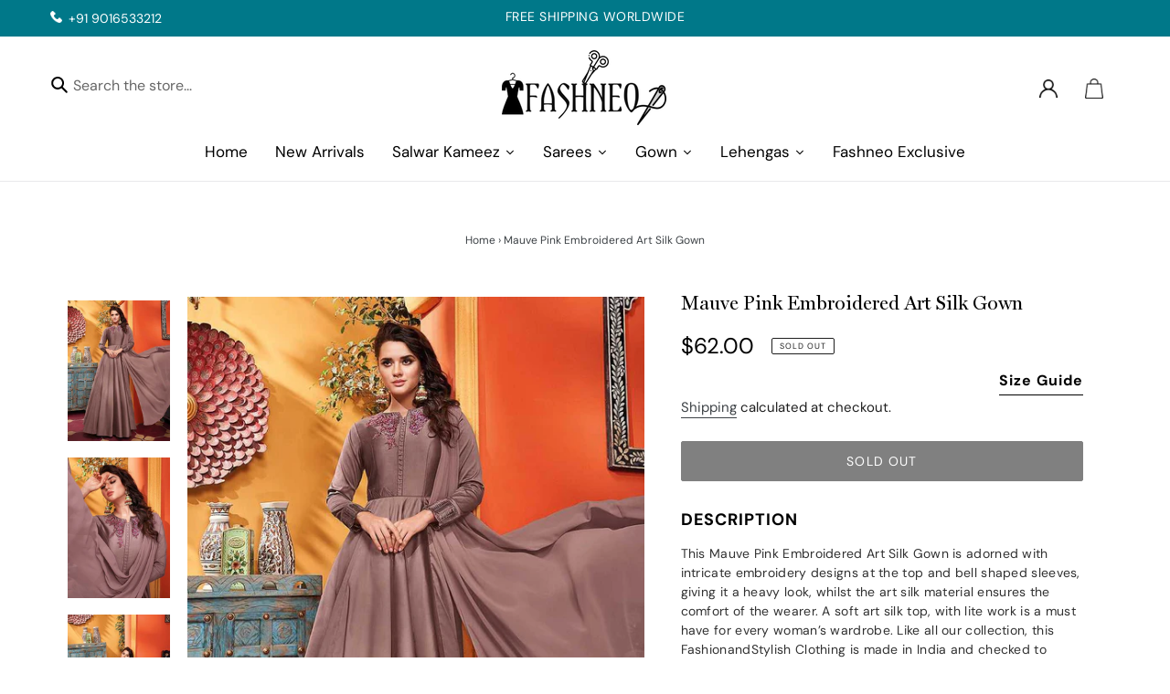

--- FILE ---
content_type: text/css
request_url: https://fashneo.com/cdn/shop/t/1/assets/custom-style.css?v=13802495187222659351766989392
body_size: 8573
content:
@import"https://fonts.googleapis.com/css2?family=Philosopher:ital,wght@0,400;0,700;1,400;1,700&display=swap";@import"https://fonts.googleapis.com/css2?family=Playfair+Display:ital,wght@0,400;0,500;0,600;0,700;0,800;0,900;1,400;1,500;1,600;1,700;1,800;1,900&display=swap";@font-face{font-family:FontsFree-Net-greycliff-cf-medium-1;src:url(FontsFree-Net-greycliff-cf-medium-1.eot);src:url(FontsFree-Net-greycliff-cf-medium-1.eot?#iefix) format("embedded-opentype"),url(FontsFree-Net-greycliff-cf-medium-1.woff2) format("woff2");font-weight:400;font-style:normal}@font-face{font-family:FontsFree-Net-greycliff-cf-light-1;src:url(FontsFree-Net-greycliff-cf-light-1.eot);src:url(FontsFree-Net-greycliff-cf-light-1.eot?#iefix) format("embedded-opentype"),url(FontsFree-Net-greycliff-cf-light-1.woff2) format("woff2");font-weight:400;font-style:normal}@font-face{font-family:FontsFree-Net-greycliff-cf-heavy;src:url(FontsFree-Net-greycliff-cf-heavy.eot);src:url(FontsFree-Net-greycliff-cf-heavy.eot?#iefix) format("embedded-opentype"),url(FontsFree-Net-greycliff-cf-heavy.woff2) format("woff2");font-weight:400;font-style:normal}@font-face{font-family:FontsFree-Net-greycliff-cf-bold;src:url(FontsFree-Net-greycliff-cf-bold.eot);src:url(FontsFree-Net-greycliff-cf-bold.eot?#iefix) format("embedded-opentype"),url(FontsFree-Net-greycliff-cf-bold.woff2) format("woff2");font-weight:400;font-style:normal}@font-face{font-family:Miller;src:url(Miller-Display.woff2) format("woff2"),url(Miller-Display.woff) format("woff");font-weight:400;font-style:normal;font-display:swap}.template-search .grid-view-item__image-wrapper{overflow:hidden!important}div#shopify-section-collection_Jxbk6k{background:#f7ecdd!important}.article__grid-image-container img{height:auto;object-fit:cover}header.section-header.text-center{margin-bottom:40px}div#shopify-section-featured-collections .new-arrival-heading h2{padding-bottom:25px!important}ul.grid.grid--uniform.grid--blog .grid__item{background:#eee;margin:0 10px 45px;width:31%;padding:20px;box-shadow:0 2px 20px -10px #061b3826;min-height:730px}div#shopify-section-16037995729079ee70,div#shopify-section-1584062145482{background:#f7ecdd}.add-item.address-details{display:flex}.coll-des p{color:#fff;font-size:16px;line-height:28px}.coll-des{background:#fefefe;padding:30px 0!important;border-radius:0}.gf-block-scroll{max-height:350px!important}.c-section{padding:80px 0;background:#fffbed}.page-width.cotainer-fluid{max-width:100%}.contentWrap{text-align:center}.contentWrap p{color:#1e1e1e}.custom-section{display:flex;flex-wrap:wrap;align-items:center}.col-md-4{flex:0 0 33.333333%;max-width:33.333333%;padding-right:15px;padding-left:15px}h2.jdgm-carousel-title{color:#1e1e1e;text-transform:capitalize!important}a.btn.btn--tertiary{border:none!important;padding:0;font-size:15px;line-height:25px;border-bottom:1px solid #061b38!important;color:#061b38;border-radius:0}.common-btn a{background:#061b38;color:#fff;height:50px;display:inline-block;line-height:50px;padding:0 45px;font-size:18px;transition:all .4s ease 0s}.common-btn a:hover{background:#00476a;color:#fff}.contentWrap h3{color:#1e1e1e;font-size:30px;line-height:40px}.page-width.cotainer-fluid{max-width:100%;padding:0 30px}.customLink a:hover{background:none!important}.customLink a{width:100%;height:100%;background:transparent;font-size:0}.footer-top-column h3.h4{text-align:center;font-size:15px;font-weight:500;text-transform:uppercase;color:#fff!important}.footer-top-column{background:#007889!important;padding:10px 0}.footer-top-column .feature-row__image-wrapper .feature-row__image{filter:brightness(100)!important}.tmenu_item_submenu_type_mega.tmenu_item_active .tmenu_submenu_type_mega>.tmenu-watermark{opacity:0!important;display:none!important;font-size:0px}#autoketing-currency-convert-instance .top-right{top:64px;right:154px;position:absolute}.site-nav--centered{padding-bottom:0;margin:10px 0}ul.grid.home-new-arrivals,.best-seller ul.grid{margin:0 15px 0 -15px}.site-header{padding-top:15px!important}.arrival-product-div{max-width:100%!important}.product-card__image-with-placeholder-wrapper .arrival-product-div img.grid-view-item__image{max-width:100%!important;max-height:inherit !importnat;min-height:100%}.add-item i.fas{font-size:16px;margin-top:0;margin-right:5px;float:left;clear:left;line-height:22px;width:20px}.fa,.far,.fas{font-family:"Font Awesome 5 Free"!important}.site-header__icons-wrapper.search-header{justify-content:flex-start}.search-header input.search-form__input{min-height:20px;padding:0 0 4px 25px;border:none;border-bottom:2px solid transparent;transition:all .25s ease-out}.search-header .input-group__field.input-group__field--connected.search-form__input-wrapper{min-height:20px}.search-header .input-group.input-group--nowrap{position:relative}.search-header button.search-form__connected-submit{background-color:transparent!important;width:auto;position:absolute;left:0;top:0;z-index:1}.search-header .search-form__connected-submit .icon-search{fill:#000}.search-header input.search-form__input:focus{outline:none;border-bottom:2px solid;transition:all .25s ease-out}#autoketing-currency-convert-instance .autoketing-currency-convert-custom-select .autoketing-currency-convert-currency-selected,#autoketing-currency-convert-instance .autoketing-currency-convert-custom-select .autoketing-currency-convert-currency-selected:hover{box-shadow:none;border:1px solid #ddd;width:80px;padding:3px 18px 0 9px}#autoketing-currency-convert-instance .autoketing-currency-convert-custom-select .autoketing-currency-convert-flag-theme .autoketing-currency-convert-list-currency .symbol-theme{display:flex;width:80px;padding:0 9px;font-size:13px;line-height:25px;margin-bottom:5px!important}.autoketing-currency-convert-custom-select .autoketing-currency-flags .currency-flags-setting{margin:1px;width:20px!important;height:20px!important}.ak-ml-3{margin-left:3px;font-size:13px!important;line-height:25px}#autoketing-currency-convert-instance .autoketing-currency-convert-custom-select .autoketing-currency-convert-currency-selected .currency-dropdown{top:10px!important}.hero-hero{background-position:bottom center!important}div#shopify-section-hero{padding-bottom:0}.site-nav .tmenu_item_link{font-size:14px;color:#000!important}.site-nav>.tmenu_item>a:before{content:"";position:absolute;left:0;right:0;margin:0 auto;bottom:0;width:80%;height:2px;background:#000;transform:scale(0);transition:all ease .4s}.site-nav>.tmenu_item>a:hover:before{transform:scale(1)}.site-nav>.tmenu_item .tmenu_submenu{margin-top:10px;transition:all ease .5s;transform:scaleY(0);transform-origin:top}.site-nav>.tmenu_item.tmenu_item_active .tmenu_submenu{transform:scaleY(1)}.site-nav>.tmenu_item .tmenu_submenu li{opacity:0;transition:all ease .5s;transform:translateY(-15px)}.site-nav>.tmenu_item.tmenu_item_active .tmenu_submenu li{opacity:1;transform:translateY(0);transition-delay:.3s}.site-nav>.tmenu_item>.tmenu_submenu{padding:30px 180px!important}.collection-details{text-align:center}.home-collection .collection-grid-item__title-wrapper:before{opacity:0}.home-collection .collection-grid-item__link:hover .collection-grid-item__title-wrapper:before{opacity:.2;background:#fff}.collection-grid-item__title1.h3{text-align:center;color:#000;font-size:30px;font-weight:600;margin-bottom:5px;letter-spacing:.5px}.shop-link a{text-transform:uppercase;color:#000;font-size:12px;font-weight:500;letter-spacing:2px}.shop-link a .fas{transition:transform .15s ease-in;transition:transform .15s ease-in,-webkit-transform .15s ease-in;-webkit-transform:translate(.25rem,0);transform:translate(.25rem)}.shop-link a:hover .fas{-webkit-transform:translate(1rem,0);transform:translate(1rem)}.new-arrival-heading h2{font-size:34px;letter-spacing:0px;color:#000;font-weight:600;text-transform:capitalize;position:relative;padding-bottom:10px}.home-new-arrivals button.slick-prev{left:48%!important;top:-50px!important}.home-new-arrivals button.slick-next{right:48%!important;top:-50px!important}.home-new-arrivals .slick-next:before,.home-new-arrivals .slick-prev:before{font-family:inherit!important;font-size:30px!important;color:#000!important;opacity:1!important}.home-new-arrivals button.slick-next:before{color:#000!important}.home-new-arrivals .h4.grid-view-item__title.product-card__title,.best-seller .h4.grid-view-item__title.product-card__title{font-size:16px;font-weight:500;color:#000;border-bottom:none;padding-right:0;display:block;letter-spacing:.5px;margin-bottom:5px}.home-new-arrivals .price-item,.best-seller .price-item{color:#000;font-size:16px!important;font-weight:600}.home-new-arrivals .grid-view-item,.best-seller .grid-view-item{margin-bottom:0!important}.template-index div#shopify-section-slideshow{padding:0}.best-seller h2{font-size:34px;letter-spacing:0px;color:#000;font-weight:600;text-transform:capitalize;position:relative}h2.h1.mega-title.slideshow__title{font-size:34px;letter-spacing:0px;font-weight:600;text-transform:capitalize;position:relative;margin:0 0 20px}.add-item{margin-bottom:10px}.site-footer .h4{color:#061b38;font-size:17px;margin-bottom:20px;text-transform:capitalize;font-weight:600}span.mega-subtitle.slideshow__subtitle{font-size:17px;font-weight:400!important}.site-footer__linklist-item a{color:#000;font-size:14px;letter-spacing:.5px}.site-footer a,.site-footer a:hover{border-bottom:none!important;color:#000}footer .social-icons__item{padding:0 10px}.social-icons .icon{color:#000}.social-icons .icon:hover{color:#61696f}div#shopify-section-1584208183802{padding-top:0}.footer-top-column .grid--flush-bottom>.grid__item{margin:0;padding:15px;display:flex;align-items:center}.footer-top-column .grid--flush-bottom{margin:0}.footer-top-column h3.h4{margin:0;font-size:16px;color:#000;font-weight:700;text-align:center;letter-spacing:.5px}.footer-top-column h3.h4{margin:0;font-size:21px;color:#484848;font-weight:700;text-align:left;letter-spacing:.5px;line-height:27px}.template-collection .grid-view-item__image-wrapper{margin:0 auto 15px;position:relative;width:100%;height:440px;overflow:hidden}.product-card__title{font-size:15px}.gf-option-block-swatch a>span:not(.gf-option-value),.gf-option-block-swatch-text a>span:not(.gf-option-value){width:12px!important;height:12px!important;border-radius:0!important;background:#fff!important}.footer-top-column .page-width{padding:0}#gf-tree .gf-filter-contents h3 span{font-size:16px;letter-spacing:.5px}.template-collection .main-content{padding-top:20px}.bread-nav{padding-bottom:20px}nav.breadcrumb{text-align:center}#autoketing-currency-convert-instance .autoketing-currency-convert-custom-select{z-index:999}#Collection .price__vendor,.spf-has-filter .gf-sort-wrap{display:none}.spf-has-filter .filters-toolbar{display:inline-flex;visibility:inherit}.product-main-img{width:87%;float:right}.product-thumb{width:13%;float:left}.product-single__thumbnails-item--medium{flex:0 0 100%}.product-single__media-wrapper{max-width:500px!important}.feature-row__image{max-width:500px!important;max-height:inherit!important}.product-single__thumbnails{margin-top:0}.grid__item.product-details{width:58%}.grid__item.product-content.medium-up--one-half{width:42%}.product-single__thumbnail{display:block;margin:0 0 10px;min-height:auto;position:relative;border:2px solid transparent}.social-icons .icon:hover{color:#fff!important}button.btn.newsletter__submit{background-color:#007889;color:#fff;width:100%;padding:10px;line-height:20px;font-size:15px;float:right;font-weight:500}.site-footer__item-inner--newsletter .newsletter__input{outline:none;box-shadow:none}.input-group__field.newsletter__input::placeholder{color:#111!important;opacity:1}.input-group__field.newsletter__input:-ms-input-placeholder{color:#111!important}.input-group__field.newsletter__input::-ms-input-placeholder{color:#111!important}.site-footer__item-inner--newsletter .newsletter__input{background:#fff;border:aliceblue;padding:15px;font-size:14px;text-transform:uppercase;font-weight:600;color:#111!important}.site-footer__hr{border-bottom:1px solid #3e3e3e}.site-header__icon img{max-width:20px;vertical-align:middle}#shopify-section-cart-template table{width:70%;float:left;margin-right:2%}#shopify-section-cart-template .cart__footer{width:26%;float:left;background:#f7f7f7;padding:20px;margin-left:2%}#shopify-section-cart-template .cart th{padding:12px 25px;background:#f7f7f7;line-height:26px}.common-page{padding:0 55px 50px}.common-page h2{color:#3c3c3c;text-transform:capitalize;font-weight:700;margin:0 0 15px}.common-page p{color:#878787;margin:0 0 25px;font-size:14px;line-height:22px}.template-product .bread-nav{padding-bottom:45px}.product-main-img ul.social-sharing{padding-top:20px;padding-left:17px}.product-single .btn--secondary-accent{background-color:#000;color:#fff;border-color:#000}.product-single h3.product-tab-title{margin:0 0 -15px;font-size:18px;font-weight:700;padding:10px 0;letter-spacing:1px;color:#000;align-items:center;line-height:24px}.product-single h1.product-single__title{color:#000;font-size:22px;font-weight:500;line-height:30px}.product-single .acc-wrapper1{font-size:15px;color:#7d7d7d;font-weight:500}.product-single .acc-wrapper1 table tr th{padding:7px 20px;line-height:22px;font-size:14px;font-weight:600;letter-spacing:1px;background:#f7f7f7;border:1px solid #ddd}.product-single .acc-wrapper1 table tr th{padding:7px 20px;line-height:22px;font-size:14px;font-weight:600;letter-spacing:1px;background:#000;border:1px solid #ddd;color:#fff}.product-single .acc-wrapper1 table tr td{padding:7px 20px;line-height:22px;font-size:14px;font-weight:600;letter-spacing:1px;border:1px solid #ddd}.product-single .acc-wrapper1 table tr td{padding:7px 20px;line-height:22px;font-size:14px;font-weight:600;letter-spacing:1px;border:1px solid #000;color:#000}span.product__description__variant.order-summary__small-text{display:none!important}.whatshare-mobile,.whatshare-desktop{left:10px;bottom:15px}.announcement-bar__message{display:flex;justify-content:space-between;padding-top:8px;padding-bottom:8px}.top-msg{letter-spacing:.5px;font-weight:500;font-size:14px}.top-number a{font-weight:400;color:#fff!important;font-size:14px}.product-card__title{border-bottom:none}.popup_2{width:100%;height:100%;display:none;position:fixed;top:0;left:0;background:#000000bf;z-index:9999}.popup-inner{width:40%;padding:40px;position:absolute;top:50%;left:50%;-webkit-transform:translate(-50%,-50%);transform:translate(-50%,-50%);box-shadow:0 2px 6px #000;border-radius:3px;background:#fff}.popup-close_2{width:30px;height:30px;padding-top:4px;display:inline-block;position:absolute;top:0;right:0;transition:ease .25s all;-webkit-transform:translate(50%,-50%);transform:translate(50%,-50%);border-radius:1000px;background:#000c;font-family:Arial,Sans-Serif;font-size:20px;text-align:center;line-height:100%;color:#fff}.popup-close_2:hover{-webkit-transform:translate(50%,-50%) rotate(180deg);transform:translate(50%,-50%) rotate(180deg);background:#000;text-decoration:none;color:#fff!important}.product-single__meta .product__price{font-size:18px;margin-bottom:.5rem;color:#000!important}.product-single__meta .product__price .money{position:relative;cursor:pointer;font-weight:600;color:#000;font-size:17px}.product-form{padding-top:10px}.size_guide{text-align:right}a.various{font-size:16px;color:#000;font-weight:600;letter-spacing:1px;border-bottom:1px solid #000;padding-bottom:5px}#PDPform .mw-options-container .mw-validate-required-option:first-of-type,#PDPform .mw-options-container .type-check,.template-cart .mw-options-container .mw-validate-required-option:first-of-type,.template-cart .mw-options-container .type-check{width:100%}#PDPform .mw-option,.template-cart .mw-option{position:relative;padding:0}#PDPform .mw-option:before,.template-cart .mw-option:before{content:"";position:absolute;top:2.2rem;left:0;width:100%;height:1px;box-shadow:0 .5px #000}.mw-label,label.mw-label{align-items:self-start}.mw-stack__item select{font-size:14px}span.mw-text.mw-option__value-text,span.mw-text.mw-option__price{color:#5e5a5a;font-size:14px;padding-left:4px;line-height:20px}.mw-option__helptext.mw-text.mw-text--style-negative{margin-top:0}#PDPform .mw-options-container label{display:initial;font-weight:700;font-weight:400;font-size:15px;letter-spacing:.64px;line-height:24px;color:#000}#PDPform .mw-options-container input[type=file],#PDPform .mw-options-container input[type=text],#PDPform .mw-options-container select,#PDPform .mw-options-container textarea,#PDPform .mw-options-container ul,#PDPform .mw_options_list,.template-cart .mw-options-container input[type=file],.template-cart .mw-options-container input[type=text],.template-cart .mw-options-container select,.template-cart .mw-options-container textarea,.template-cart .mw-options-container ul,.template-cart .mw_options_list{margin:2rem 0 1.5rem}#PDPform .mw_options_list,.template-cart .mw_options_list{padding:0}#PDPform .mw_options_list li,.template-cart .mw_options_list li{margin-bottom:.75rem;line-height:1}#PDPform .mw-option-tooltip,#PDPform .mw_options_list li,.template-cart .mw-option-tooltip,.template-cart .mw_options_list li{line-height:1}#PDPform .mw_options_list input,.template-cart .mw_options_list input,.template-cart .mw-option__value .compare-price{position:absolute;overflow:hidden;width:1px;height:1px;margin:-1px;padding:0;border:0;clip:rect(0 0 0 0)}.template-cart .mw-edit-options-container h3{font-size:1.5rem;color:#000;margin:20px 0}.template-cart .mw-edit-options-container .close-popup a{font-size:0}.template-cart .mw-edit-options-container .mw-edit-options-form .mw-product-options{padding:0}.template-cart .mw-edit-options-container .close-popup a:before{content:"";display:inline-block;width:.75rem;height:.75rem;background:url(/cdn/shop/files/svg-times-light.svg?v=1584697883) 50% no-repeat transparent;background-size:cover;margin-right:-.5rem}.mw-option--type-radio .mw-option__value{background:#f7f7f7;padding:10px 15px;margin-top:10px;border:1px solid #f7f7f7}.mw-option--type-radio .mw-option__value .mw-label input{position:absolute;overflow:hidden;width:1px;height:1px;margin:-1px;padding:0;border:0;clip:rect(0 0 0 0)}.mw-option--type-radio .mw-option__value .mw-label .mw-option__value-title{margin-left:20px;position:relative}.mw-option--type-radio .mw-option__value .mw-label .mw-option__value-title:before{content:"";background:#d9d9d9;display:inline-block;width:14px;height:14px;vertical-align:bottom;margin-right:.25rem;border-radius:50%;position:absolute;left:-20px;top:0}.mw-option--type-radio .mw-option__value .mw-label .mw-option__value-title:after{content:"";width:8px;height:5px;border-left:2px solid #fff;border-bottom:2px solid #fff;top:.5rem;left:.5rem;-webkit-transform:translate(.45rem,.5rem) rotate(-45deg);transform:translate(.45rem,.5rem) rotate(-45deg);position:absolute;left:-24px;top:-4px}.mw-option--type-radio .mw-option__value.mw-option__value--selected{border:1px solid #000}.mw-option--type-radio .mw-option__value.mw-option__value--selected .mw-label .mw-option__value-title:before{background:#000}#PDPform .mw-option,.template-cart .mw-option{position:relative;padding:0;color:#000}#PDPform .mw-options-container .chest_size select,#PDPform .mw-options-container .body_height select{width:100%!important}#PDPform .mw-option-select.mw-option.chest_size,#PDPform .mw-option-select.mw-option.body_height{margin:0;width:100%!important}.mw-options-container select{border:1px solid #000;padding:6px 16px;text-transform:uppercase;letter-spacing:.56px;font-size:14px;font-weight:600;width:100%}.return-link-wrapper.page-width{display:none}.product-recommendations__inner h2{font-size:34px;letter-spacing:0px;color:#000;font-weight:600;text-transform:capitalize;position:relative}#PDPform .mw-options-container,.template-cart .mw-options-container{flex-wrap:wrap;display:flex;justify-content:space-between;flex-direction:row}#PDPform .mw-options-container .mw-option-select,#PDPform .mw-options-container .mw-option-text,.template-cart .mw-options-container .mw-option-select,.template-cart .mw-options-container .mw-option-text{width:47%}.product-form--payment-button-no-variants,.product-form__item--no-variants{max-width:100%}.cart td:first-child{padding-left:0;width:23%}.cart__row td{vertical-align:top}.cart__image{width:100%;max-height:inherit}.cart__image-wrapper{padding-right:0}.cart__product-title{color:#000;font-size:18px;line-height:27px;font-weight:500;letter-spacing:.5px}.cart__qty-input{border-radius:0;box-shadow:none;outline:none}.product-details .option-cart-title{margin-left:0}.option-cart-title{font-size:13px;font-weight:700;color:#000}.product-details>br:first-of-type,.product-details br+br{display:none}.cart__row .product-details{margin-top:10px;font-size:14px;letter-spacing:.64px;line-height:22px}.option-cart-title-content{font-size:13px;color:#000;font-weight:400}.product-details .edit-options{margin-top:1rem;margin-bottom:1rem}span.mw-configure-link-container{margin-top:15px;margin-bottom:15px;display:block;float:left;width:100%}.cart__row span.money{color:#000;margin-bottom:15px;display:block;float:left;width:100%;font-weight:600;font-size:17px;letter-spacing:.5px}.cart__qty-label{position:relative!important;overflow:visible;clip:rect(0 0 0 0);height:auto;width:auto;margin:0 10px 0 0;padding:0;border:0;color:#000;display:inline-block;font-weight:600;letter-spacing:.5px}.cart__qty{clear:both}.cart__remove a.text-link.text-link--accent{border-bottom:none;font-weight:600}.cart-subtotal__title,span.cart-subtotal__price{color:#000}.feature-row__image-wrapper{max-width:40px!important;margin:0 auto 15px}.feature-row__image-wrapper{max-width:80px!important;margin:0 auto 20px}.feature-row__image-wrapper{max-width:60px!important;margin:0 20px 0 0}div#shopify-section-1584208183802{padding-top:0;padding-bottom:0}.top-number{padding-left:0;position:relative}.top-number:before{position:absolute;content:"";top:0;left:0;width:15px;height:15px;background:url(https://cdn.shopify.com/Assets/call.png);background-size:15px}.top-msg{margin-left:-100px}.common-page h2{color:#565656;text-transform:capitalize;font-weight:700;margin:0 0 15px}.common-page p{color:#878787;margin:0 0 30px;font-size:15px;line-height:24px}.res_soc{display:none}.site-footer{margin:0!important}.wa-splmn-chat-btn-offset{bottom:30px!important;left:20px!important;z-index:99999!important;box-shadow:none}.whatshare-mobile,.whatshare-desktop{left:10px;bottom:15px;display:none!important}.registerby,.poweredby{width:33.33%}.page-width1.best-seller hr{margin:20px 0!important}.product-main-img{width:80%;float:right}.product-single h1.product-single__title{font-family:Miller!important}.product-card__title{font-size:14px;font-weight:500;line-height:20px!important;display:inline-block}.grid-view-item.product-card .money{position:relative;cursor:pointer;color:#000;font-size:14px;font-weight:600;letter-spacing:.3px}.product-single.product-single--medium-media .acc-wrapper1 p,.product-single.product-single--medium-media .acc-wrapper1 p span{letter-spacing:.3px;color:#313131;font-size:14px}.selected-item.gf-option-label{text-transform:capitalize;float:left;background:#f7f7f7;padding:6px 15px;margin:0 0 10px!important}.gf-option-block.gf-option-block-checkbox ul li a:before,.gf-option-block.gf-option-block-checkbox ul li a.checked:after{border-radius:0}.socialby{width:33.33%}.poweredby{text-align:center}.BOLD-mc-picker>.currencyList{width:80px;overflow-y:auto;overflow-x:hidden;max-height:258px}.gf-option-box li a.translatable .gf-swatch-image{border-color:#717171!important;border-width:1px!important;position:relative}.gf-option-box li a.translatable .gf-swatch-image:before{content:"";width:8px;height:8px;background:#717171;position:absolute;left:1px;top:1px;display:none}.gf-option-box li a.translatable.checked .gf-swatch-image:before{display:block}#shopify-section-custom-content-aboutus{margin:30px 0 100px}#shopify-section-custom-content-aboutus .custom__item-inner{max-width:90%}#shopify-section-custom-content-aboutus .custom__item-inner img#CustomImage--1-338530992172{max-width:100%;max-height:100%}#shopify-section-custom-content-aboutus .custom__item.custom__item--image{width:50%}#shopify-section-custom-content-aboutus .custom__item.custom__item--text.custom__item--1597292928556 h4{font-size:35px;margin:0 0 30px;color:#000}.image-list-aboutus #shopify-section-logo-bar-aboutus h2{font-size:54px;margin:0 0 30px;letter-spacing:0;text-transform:capitalize;color:#000}.image-list-aboutus{padding:0 0 100px}#shopify-section-logo-bar-aboutus .logo-bar__item{max-width:100%;padding:0 15px 35px;margin:0}#shopify-section-logo-bar-aboutus .slick-slide img{display:block;width:100%}#shopify-section-custom-content-aboutus #CustomImage--1-420319756442{max-width:100%;max-height:100%}.collection-grid-item.home-collection{padding-bottom:130%}#shopify-section-hero .hero__inner .page-width{position:absolute;right:400px;bottom:208px}#shopify-section-hero .hero__inner .page-width{position:absolute;right:inherit;bottom:118px;left:72%;transform:translate(-50%)}#shopify-section-hero .hero__inner .page-width .hero__btn{padding:15px 40px;background:#000;color:#fff}#shopify-section-hero .hero__overlay:before{display:none}.page-width#Collection{max-width:1300px;padding-left:15px;padding-right:15px}.custom__item--1601359828230 .custom__item-inner{text-align:justify!important;max-width:100%!important}.custom__item--1601359828230 .custom__item-inner p{text-align:justify!important}.custom-about-sec-four{padding:60px 0;background:#f5f5f5;margin:0 0 60px}.custom-about-sec-four .container{max-width:1200px;padding-left:55px;padding-right:55px;margin:0 auto;display:flex;flex-wrap:wrap}.custom-about-sec-four .container .page-width{padding-left:0;padding-right:0}.custom-about-sec-four .col-md-4.a-f{max-width:50%;flex:0 0 50%;padding:0 15px;margin:0 0 30px}.custom-about-sec-four .medium-up--text-left{text-align:center!important}.custom-about-sec-four .col-md-4.a-f .custom__item-inner--image{max-width:110px!important;border:1px solid #ddd;border-radius:50%;padding:0;text-align:center}.custom-about-sec-four .col-md-4.a-f .custom__item-inner--image img.custom__image{max-width:70px!important;max-height:70px!important;margin:0 auto;top:20px;left:20px;opacity:.7}#shopify-section-logo-bar-aboutus .logo-bar{columns:3;column-gap:30px}#shopify-section-logo-bar-aboutus .logo-bar__item{max-width:100%;padding:0;margin:0 0 30px;break-inside:avoid;display:block}#shopify-section-logo-bar-aboutus .logo-bar__item .logo-bar__image{width:350px}#shopify-section-1603689757628 .feature-row__image-wrapper{max-width:100%!important}div#shopify-section-1603689757628{padding-top:85px;padding-bottom:0}div#shopify-section-1603689757628 .feature-row__text{padding-top:5px}#shopify-section-slideshow .slideshow__image{background-attachment:fixed;background-size:100%;background-repeat:repeat}#shopify-section-1603705294838 h3.article__title{min-height:90px;font-size:19px;line-height:28px;color:#1e1e1e}#shopify-section-1603705294838 .article__tags{display:none}#shopify-section-1603705294838 p{text-align:justify}#shopify-section-1603705294838 h2{font-size:34px;letter-spacing:0px;color:#000;font-weight:600;text-transform:capitalize;position:relative}div#shopify-section-1603705294838{background:#fbfbfb}#section-home-faqs h2{font-size:34px;letter-spacing:0px;color:#000;font-weight:600;text-transform:capitalize;position:relative}button.accordion{position:relative}button.accordion:before{position:absolute;content:"";width:20px;height:2px;background:#000;top:27px;right:20px}button.accordion:after{position:absolute;content:"";width:2px;height:20px;background:#000;top:19px;right:29px}button.accordion.active:after{display:none}.coll-des{margin:30px 0 60px}.coll-des p{font-size:13px;line-height:26px;color:#000;font-weight:100}#gf_pagination_wrap .pagination>span>a,#gf_pagination_wrap .pagination>span>span,#gf_pagination_wrap .pagination>span.deco{border:0}#gf_pagination_wrap .pagination>.current,.pagination>.current>a:hover,#gf_pagination_wrap .pagination>.current:focus{background-color:transparent;border-color:transparent;color:#000;font-weight:700;line-height:18px}#shopify-section-1603429202614 .rich-text__text--large p{margin:0 0 35px}div#shopify-section-1603429202614 .page-width{padding-top:50px;padding-bottom:20px;background:#000}div#shopify-section-1584050868560 .collection-details{display:none}#shopify-section-1584050868560 .page-width{padding-left:0;padding-right:0}div#shopify-section-1603429202614 .page-width,div#shopify-section-1603429202614 .page-width p{color:#fff!important}div#shopify-section-16037995729079ee70 h2{font-size:34px;letter-spacing:0px;color:#000;font-weight:600;text-transform:capitalize;position:relative;padding-bottom:10px}div#shopify-section-16037995729079ee70{padding-bottom:0}#shopify-section-1603705294838 ul.grid--uniform .article__grid-excerpt span{font-size:14px;color:#000;text-align:justify;line-height:22px;display:block}button.accordion{margin:0 0 10px;padding:18px 48px 18px 18px}#shopify-section-blog-template .blog-list-view .article-listing{display:flex;flex-wrap:wrap}#shopify-section-blog-template .blog-list-view .article-listing .title-blg{max-width:100%;flex:0 0 100%}#shopify-section-blog-template .blog-list-view .article-listing .image-blg{max-width:40%;flex:0 0 40%}#shopify-section-blog-template .blog-list-view .article-listing .content-blg{max-width:60%;flex:0 0 60%;padding-left:40px}#shopify-section-blog-template .blog-list-view .article-listing .image-blg a.article__list-image-container{padding-top:0!important}#shopify-section-blog-template .blog-list-view .article-listing .image-blg a.article__list-image-container img{position:relative}.BOLD-mc-picker>.currentCurrency{border:0;box-shadow:none}.site-header__account,.site-header__cart{padding:10px 15px}.BOLD-mc-picker{margin-right:15px}#shopify-section-featured-collections hr,#shopify-section-1603705294838 hr{margin:25px 0}.feature-row__image-wrapper{max-width:30px!important;margin:0 auto 15px}.footer-top-column h3.h4{text-align:center;font-size:16px}.footer-top-column .grid--flush-bottom>.grid__item{display:block}.site-footer__item-inner--newsletter{padding-left:25px}#section-home-faqs .accordion{background-color:transparent;border:1px solid #e6e6e6}#section-home-faqs .accordion:hover,#section-home-faqs .accordion.active{background-color:#000;color:#fff}.top-number img{height:13px;padding-right:7px}.quantity{pointer-events:none!important;width:100px!important}body.template-cart img.cart__image{box-shadow:2px 2px 4px #0000008c}body.template-cart a.cart__product-title{margin:0 0 17.5px;font-family:Work Sans,sans-serif;font-style:normal;font-weight:600;line-height:1.2;overflow-wrap:break-word;word-wrap:break-word;font-size:13px}.cart-popup-item__title{color:#3d4246;font-size:15px;font-family:Work Sans,sans-serif;font-weight:400}.wrap-cart-pop{display:flex}.wrap-cart-pop a.cart-popup__cta-link.btn.btn--secondary-accent,.wrap-cart-pop .cart-popup__dismiss{width:50%}.wrap-cart-pop a.cart-popup__cta-link.btn.btn--secondary-accent{-moz-user-select:none;-ms-user-select:none;-webkit-user-select:none;user-select:none;-webkit-appearance:none;-moz-appearance:none;appearance:none;display:inline-block;width:auto;height:auto;text-decoration:none;text-align:center;vertical-align:middle;cursor:pointer;border:1px solid transparent;border-radius:0;padding:10px 15px 8px;background-color:#000;color:#fff;font-family:Poppins,Helvetica,Tahoma,Arial,sans-serif;font-weight:400;text-transform:uppercase;letter-spacing:1px;line-height:normal;white-space:normal;font-size:11px;-ms-transition:all .3s ease-in-out;-webkit-transition:all .3s ease-in-out;transition:all .3s ease-in-out;margin-right:10px}.wrap-cart-pop button.cart-popup__dismiss-button.text-link.text-link--accent{-moz-user-select:none;-ms-user-select:none;-webkit-user-select:none;user-select:none;-webkit-appearance:none;-moz-appearance:none;appearance:none;display:inline-block;width:auto;height:auto;text-decoration:none;text-align:center;vertical-align:middle;cursor:pointer;border:1px solid transparent;border-radius:0;padding:10px 15px 8px;background-color:#000;color:#fff;font-family:Poppins,Helvetica,Tahoma,Arial,sans-serif;font-weight:400;text-transform:uppercase;letter-spacing:1px;line-height:normal;white-space:normal;font-size:11px;-ms-transition:all .3s ease-in-out;-webkit-transition:all .3s ease-in-out;transition:all .3s ease-in-out}.wrap-cart-pop .cart-popup__dismiss{margin-top:0}li.site-footer__linklist-item a:hover,p.contact_email a:hover{color:#8c8383!important}small.site-footer__copyright-content a:hover,a.social-icons__link svg.icon:hover{color:#8c8383!important}.site-footer__item-inner--newsletter .newsletter__input{border-bottom:1px solid #fff}#shopify-section-1584050868560 .collection-grid-item__overlay{background-position:center center}div#shopify-section-1632561134490f4e9d{padding-top:15px;padding-bottom:15px;background:#3d3f41}div#shopify-section-1632561134490f4e9d p{color:#fff}.mobile-responsive-cs{display:none}.mobile-responsive-cs .mob-img-product{display:flex;flex-wrap:wrap}.mobile-responsive-cs .cart__product-information1{padding-left:0;width:23%}.mobile-responsive-cs .list-view-item__title{width:74%;padding-left:18px}.mobile-responsive-cs a.cart__product-title{font-size:15px!important}.mobile-responsive-cs .mob-details-product{padding-top:10px;padding-bottom:20px}.mobile-responsive-cs{padding-top:20px;padding-bottom:20px}.mobile-responsive-cs .cart__row.mw_cart_line:first-child{padding-top:0}.mobile-responsive-cs .cart__row.mw_cart_line{padding-top:15px}.jdgm-star{font-family:JudgemeStar!important}nav.breadcrumb{font-size:12px}a.jdgm-star.jdgm--on{color:#c19a5b!important}body.template-index #shopify-section-slideshow .slideshow__image{background:#000!important}.best-seller .h4.grid-view-item__title.product-card__title,.home-new-arrivals .h4.grid-view-item__title.product-card__title{font-size:14px}div#shopify-section-1603689757628{background:#fbfbfb}.product-single h1.product-single__title{font-size:1.3125rem!important;font-weight:400!important;margin-bottom:.67em!important}.product-single__meta .product__price .money{font-weight:400!important;font-size:1.5rem!important}.jdgm-carousel-title,.feature-row h2.h3,div#shopify-section-1603429202614 h2,.product-recommendations__inner h2,.new-arrival-heading h2,div#shopify-section-16037995729079ee70 h2,#shopify-section-1603705294838 h2,#section-home-faqs h2{font-weight:500!important;padding-bottom:10px!important;text-transform:none!important}h2.jdgm-carousel-title{letter-spacing:0}.jdgm-preview-badge .jdgm-star{color:#fbcd0a}.product-content .acc-wrapper1 tr:nth-child(odd){background:#f7f7f7!important}.product-content .acc-wrapper1 tr:nth-child(2n){background:#000!important}tr:nth-child(odd) th{color:#000!important}.product-single .acc-wrapper1 table tr th{background:transparent;font-weight:400}.product-single .acc-wrapper1 table tr:nth-child(2n) td{color:#fff!important}.product-single .acc-wrapper1 table tr td{border:1px solid #ddd;font-weight:400}#Collection div#gf-controls-container{display:none}span.jdgm-star.jdgm--on{color:#f1d14b!important}.product-form .mw-apo-container{display:flex;flex-wrap:wrap}.mw-option{width:100%}.custom-order-field.mw-option{width:48%;margin-right:2%}#PDPform .product-form .mw-option:before,.template-cart .mw-option:before{top:1.5rem;box-shadow:0 .5px #999}label.mw-label .mw-text--style-strong{font-weight:500;font-size:13px;color:#000}.gf-filter-contents ul.gf-option-box li{margin:0 0 5px!important}.gf-filter-contents ul.gf-option-box li a{padding:7px 10px;border:1px solid #e7e7e7;font-size:12px;font-weight:400}.gf-filter-contents ul.gf-option-box li a.checked{background:#e1e1e1}.checked .gf-Checkbox{border-color:#5a5a5a;background-size:14px 20px}.gf-Checkbox,.gf-RadioButton{width:12px;height:12px;flex:0 0 12px;min-width:12px}.option-cart-title{display:none}.option-cart-title:nth-child(1){display:block}.option-cart-title-content{display:none}.option-cart-title-content:nth-child(2){display:block}.mw-product-info__quantity{display:none}.template-cart .tingle-modal-box .mw-option:before{top:2.2rem}td.cart__removed-product{display:none}.jdgm-carousel-wrapper .jdgm-star.jdgm-star,.jdgm-carousel .jdgm-star.jdgm-star{background:transparent!important;margin:0!important}.jdgm-carousel-item__reviewer-name.jdgm-ellipsis{display:none}h2.jdgm-carousel-title,span.jdgm-all-reviews-rating-wrapper{text-align:center!important}.product-card .jdgm-widget.jdgm-preview-badge.jdgm--done-setup{display:none}.product-dis-labels.radius-dis{position:absolute;z-index:999;margin:10px;background:#111;color:#fff;padding:5px;border-radius:15px;font-size:11px}label.lbl-dis.on-dis-sale{margin-bottom:0}div#shopify-section-1603429202614 .page-width{max-width:100%!important;background:#001d3d!important;padding:80px 120px 60px!important}#shopify-section-slideshow .slideshow__overlay:before{background-color:#001d3d!important;opacity:1!important}.gf-filter-contents ul.gf-option-box li a{border:none!important}.gf-Checkbox,.gf-RadioButton{width:16px;height:16px;flex:0 0 16px;min-width:16px}ul.gf-option-box span.gf-label{font-size:14px}.checked .gf-Checkbox{border-color:#5a5a5a;background-size:24px 22px}.gf-filter-contents .gf-option-block{box-shadow:1px 1px 4px 1px #eee;margin-bottom:30px;border-radius:6px;padding:15px;border:none!important}.selected-item.gf-option-label *{font-size:13px;font-weight:500!important}.selected-item.gf-option-label,.gf-filter-contents ul.gf-option-box li a.checked{background:#ffe5c8}.custom-about-sec-four h4.h3{font-size:18px;line-height:28px}@media only screen and (min-width: 30em){#PDPform .option-value-label .value-price,.template-cart .option-value-label .value-price{float:right;margin-left:0}}@media only screen and (min-width: 990px){.product-form__item{padding:0}}@media only screen and (min-width: 750px){#shopify-section-1584050868560.index-section{padding-top:55px;padding-bottom:0}.site-footer{padding-bottom:20px}.site-footer__social-icons{padding-top:0}.social-icons .icon{width:20px;height:20px;color:#000}.site-footer__hr{margin:0 0 20px}.cart td{padding-left:10px;padding-right:10px}.cart__submit{min-height:auto;width:100%}.cart__qty.medium-up--hide{display:block!important}}@media (max-width:1024px){#shopify-section-cart-template .cart__footer{width:100%;margin-left:0;margin-bottom:4%}#shopify-section-cart-template table{width:100%;margin-right:0}.cart-subtotal{display:inline-flex;width:100%;justify-content:space-between}.cart__shipping{text-align:left}.cart__buttons-container{max-width:100%;margin:0;width:100%;flex:0 0 100%}}@media (max-width:749px){.socialby{width:100%}.collection-grid li.grid__item.medium-up--one-half:first-child{padding-bottom:30px}.home-new-arrivals button.slick-prev{left:46%!important;top:-30px!important}.home-new-arrivals button.slick-next{right:46%!important;top:-30px!important}.res_soc{text-align:center}.res_soc ul.social-sharing li{display:inline-block}.template-cart .product-details span.mw-configure-link-container{margin-top:0;margin-bottom:5px}.cart__row .product-details{margin-top:0}.theme-store-id-796.spf-layout-theme #gf-products{margin-left:0!important}}@media (max-width:1366px){#shopify-section-hero .hero__inner .page-width{position:absolute;right:10px;bottom:120px}}@media (max-width:1170px){div#shopify-section-1603429202614 .page-width{padding:20px!important}.product-thumb{width:16%;float:left}.product-main-img{width:80%;float:right}#shopify-section-custom-content-aboutus .custom__item.custom__item--text.custom__item--1597292928556 h4{font-size:50px}}@media (max-width:1100px){.add-item i.fas{font-size:13px;width:15px}}@media (max-width:991px){.popup-inner{width:90%;padding:20px}.site-footer p,.site-footer__linklist-item a{font-size:12px}.site-footer .h4{color:#000;font-size:16px}#shopify-section-custom-content-aboutus .custom__item.custom__item--text.custom__item--1597292928556 h4{font-size:41px}#shopify-section-hero .hero__inner .page-width .hero__btn{padding:10px 30px}#shopify-section-hero .hero__inner .page-width{position:absolute;right:150px;bottom:88px;width:100%;top:55%}#shopify-section-hero .hero__inner .page-width{position:absolute;right:inherit;bottom:56px}.wrap-cus-sec{flex-wrap:wrap}.wrap-cus-sec div#shopify-section-1584050868560{width:100%!important}.wrap-cus-sec div#shopify-section-1603429202614{width:100%!important;padding:0!important}#shopify-section-slideshow .slideshow--adapt{height:350px!important}#shopify-section-1603689757628 .feature-row{flex-wrap:wrap}#shopify-section-1603689757628 .feature-row .feature-row__item{flex:0 0 100%}#shopify-section-1603689757628 .feature-row .feature-row__item .feature-row__image-wrapper>div{padding-top:0!important}#shopify-section-1603689757628 .feature-row .feature-row__item .feature-row__image-wrapper img{margin:0 auto;left:0;transform:translate(0);position:relative}.site-footer__item-inner--newsletter{padding-left:0}}@media (max-width:767px){.col-md-4{flex:0 0 100%;max-width:100%;margin-bottom:35px}.custom-about-sec-four .container{padding:0 15px}#section-home-faqs h2,#shopify-section-1603705294838 h2,.feature-row h2.h3,.jdgm-carousel-title,.new-arrival-heading h2,.product-recommendations__inner h2,div#shopify-section-1603429202614 h2,div#shopify-section-16037995729079ee70 h2{font-size:35px!important}#shopify-section-slideshow.slick-slider.slideshow{height:290px!important}span.mega-subtitle.slideshow__subtitle{font-size:14px;font-weight:400!important;line-height:16px}.slideshow__text-wrap .page-width ul.slideshow__text-content-list li{line-height:20px}h2.h1.mega-title.slideshow__title{font-size:26px;margin:0 0 10px}.site-footer__content{-webkit-flex-wrap:wrap;-moz-flex-wrap:wrap;-ms-flex-wrap:wrap;flex-wrap:wrap}.site-footer__item--one-quarter{-webkit-flex:1 1 50%;-moz-flex:1 1 50%;-ms-flex:1 1 50%;flex:1 1 50%}.footer-top-column h3.h4{margin:0;font-size:13px}.search-header input.search-form__input{font-size:12px}.best-seller h2,.new-arrival-heading h2,.collection-grid-item__title1.h3,.product-recommendations__inner h2{font-size:26px}.spf-has-filter .gf-sort-wrap{display:block}.gf-sort-wrap .sort-by{display:none}#shopify-section-slideshow .slideshow--adapt{height:250px!important}#shopify-section-1603705294838 .grid__item.medium-up--one-third{width:100%!important;float:none!important}}@media (max-width:749px){.site-footer__linklist-item{display:block;padding:0}.small--one-half{width:50%}.site-footer{padding:45px 0 35px}.site-footer__hr{margin:0 0 20px}.site-footer .small--one-half{width:100%}.top-msg{letter-spacing:.5px;font-weight:500;font-size:12px}.site-header__mobile-nav{display:block}.grid__item.medium-up--one-third{width:33%;float:left}.site-header{padding-top:0!important}.site-header__icons-wrapper.search-header{justify-content:inherit;padding-top:13px;padding-left:15px}#autoketing-currency-convert-instance .top-right{top:50px}.product-main-img,.product-thumb{width:100%;float:left}.product-single__media-wrapper{max-width:100%!important}.product-single h1.product-single__title{font-size:18px;line-height:24px}.feature-row__image{max-width:100%!important}.product-single__media-group{margin-bottom:0}.grid__item.product-content.medium-up--one-half,.grid__item.product-details{width:100%}#FeaturedMedia-product-template-6991964373036{left:10px}#shopify-section-product-template .grid{margin-left:0}#shopify-section-product-template .grid__item{padding-left:0}.social-sharing{display:none}.res_soc,.res_soc .social-sharing{display:block}.product-single .product-single__thumbnails-item--medium{flex:0 0 25%}.BOLD-mc-picker-mnt{position:absolute!important;top:-37px}#shopify-section-custom-content-aboutus .custom__item.custom__item--image{width:100%;flex:0 0 100%;max-width:100%}.small--one-half{width:100%;flex:0 0 100%!important;max-width:100%!important}#shopify-section-custom-content-aboutus .custom__item-inner{max-width:100%}.image-list-aboutus #shopify-section-logo-bar-aboutus h2{font-size:40px}#shopify-section-1584050868560{padding-top:55px}div#shopify-section-1603689757628{padding-top:0!important;padding-bottom:0}.wrap-cart-pop .cart-popup__dismiss{text-align:left}}@media (max-width:680px){#shopify-section-logo-bar-aboutus .logo-bar{columns:2;column-gap:10px}.grid__item.medium-up--one-third{width:20%}.grid__item.medium-up--one-third.logo-align--center{width:60%}.grid__item.medium-up--one-third.text-right.site-header__icons.site-header__icons--plus{width:20%}.site-header__logo-image{max-width:230px;margin:0 auto}#autoketing-currency-convert-instance .top-right{top:5px;right:15px}}@media (max-width:550px){.site-header__logo-image{max-width:180px}.announcement-bar__message{display:flex;justify-content:start;padding-bottom:8px;align-items:center}.top-msg{padding-left:10px;margin-left:10px}.announcement-bar__message{display:block;text-align:left}.top-msg{padding-left:0;margin-left:0;width:80%}.BOLD-mc-picker{margin-right:0}}@media (max-width:480px){.site-footer__item.site-footer__item--one-quarter{display:block;text-align:center}.site-footer__item .add-item i.fas{float:none;clear:left}.grid__item.medium-up--one-third.logo-align--center{width:60%;padding-top:40px}.site-header__logo-image{max-width:190px}.site-footer__item--one-quarter{-webkit-flex:1 1 100%;-moz-flex:1 1 100%;-ms-flex:1 1 100%;flex:1 1 100%}.site-footer__hr{margin:40px 0 20px}.site-footer__item-inner--newsletter .newsletter__input{margin:0}.site-header__icon{padding:10px 6px}.site-header__icon img{max-width:18px}.site-header__cart-count{top:.4375em;right:0;border-radius:50%;min-width:.8125em;height:1.0625em;font-size:15px;padding:5px;text-align:center;line-height:20px}.announcement-bar__message{display:block;text-align:left}#autoketing-currency-convert-instance .top-right{top:13px}.top-msg{padding-left:0}h2.h1.mega-title.slideshow__title{font-size:20px;margin:0 0 10px}span.mega-subtitle.slideshow__subtitle{font-size:13px;font-weight:400!important;line-height:15px}.best-seller h2,.new-arrival-heading h2,.collection-grid-item__title1.h3,.product-recommendations__inner h2{font-size:22px}#shopify-section-collection-template #gf-grid .spf-col-6{flex:0 0 50%;max-width:50%}.template-collection .grid-view-item__image-wrapper{height:270px}.cart td:first-child{padding-left:0;width:33%}.site-header__icons-wrapper.search-header{width:210px}.add-item i.fas{line-height:19px}.site-footer__content{padding:0}.site-footer__item{margin-bottom:25px}.slideshow__text-wrap--mobile{position:absolute;top:30px;background-color:transparent!important}#shopify-section-slideshow{padding:0;margin:0 0 30px;position:relative}#shopify-section-slideshow .slideshow.slideshow--adapt{height:340px!important}#shopify-section-slideshow .slideshow__slide .slideshow__image{background-position:left -150px center!important}#shopify-section-slideshow .slideshow__text-wrap{position:absolute;top:30px}.slideshow__text-content--mobile{padding-top:0}h2.h1.mega-title.slideshow__title,span.mega-subtitle.slideshow__subtitle{color:#fff}.top-msg{padding-left:0;margin-left:0}.BOLD-mc-picker-mnt{position:absolute!important;top:-45px;right:0}#shopify-section-custom-content-aboutus .custom__item.custom__item--text.custom__item--1597292928556 h4{font-size:31px}.image-list-aboutus #shopify-section-logo-bar-aboutus h2{font-size:30px}#shopify-section-hero .hero__inner .page-width .hero__btn{padding:6px 22px;font-size:10px}#shopify-section-hero .hero__inner .page-width{position:absolute;right:60px;bottom:28px}#shopify-section-hero .hero__inner .page-width{position:absolute;right:inherit;bottom:0}#shopify-section-slideshow .slideshow__slide .slideshow__image{background-position:inherit!important}#shopify-section-1603429202614 .rich-text__text--large p{font-size:14px}#shopify-section-1603429202614 .page-width.rich-text{padding-top:50px;padding-bottom:50px}#shopify-section-1603705294838 h3.article__title{min-height:auto}.mobile-responsive-cs{display:block}.desktop-responsive-cs{display:none}}@media (max-width:400px){.site-header__logo-image{max-width:150px}#shopify-section-slideshow .page-width{padding-left:10px;padding-right:10px}.cart__qty-label{margin:0}.cart__qty input,.cart__qty textarea{padding:5px 10px}.cart__qty .quantity{width:50px!important}.cart__qty .disclosure__toggle,.cart__qty input,.cart__qty textarea{font-size:12px}}@media (max-width:380px){.search-form__connected-submit .icon-search{fill:#fff;width:13px;height:13px;top:5px;position:relative}.search-header .input-group__field.input-group__field--connected.search-form__input-wrapper{min-height:20px;width:170px}.home-new-arrivals.slick-initialized .slick-slide{padding-left:15px}.cart__product-title{font-size:15px;line-height:22px}#shopify-section-hero .hero__inner .page-width{position:absolute;right:25px;bottom:18px;width:100%}#shopify-section-hero .hero__inner .page-width .hero__btn{padding:4px 14px;font-size:9px}}@media (max-width:367px){.wrap-cart-pop button.cart-popup__dismiss-button.text-link.text-link--accent,.wrap-cart-pop a.cart-popup__cta-link.btn.btn--secondary-accent{font-size:10px}}@media (max-width:355px){.mobile-responsive-cs .list-view-item__title{width:70%}}.gf-left #gf-tree{padding-right:15px}div#shopify-section-collection-template .price--on-sale .price__regular{display:block!important}
/*# sourceMappingURL=/cdn/shop/t/1/assets/custom-style.css.map?v=13802495187222659351766989392 */


--- FILE ---
content_type: text/javascript; charset=utf-8
request_url: https://fashneo.com/products/mauve-pink-embroidered-art-silk-gown.js
body_size: 168
content:
{"id":5704794800282,"title":"Mauve Pink Embroidered Art Silk Gown","handle":"mauve-pink-embroidered-art-silk-gown","description":"\u003cp\u003e\u003cspan\u003eThis Mauve Pink Embroidered Art Silk Gown is adorned with intricate embroidery designs at the top and bell shaped sleeves, giving it a heavy look, whilst the art silk material ensures the comfort of the wearer. A soft art silk top, with lite work is a must have for every woman’s wardrobe. Like all our collection, this FashionandStylish Clothing is made in India and checked to ensure high quality.\u003c\/span\u003e\u003c\/p\u003e\n\u003ctable\u003e\n\u003ctbody\u003e\n\u003ctr\u003e\n\u003cth\u003eColor:\u003c\/th\u003e\n\u003ctd\u003eMauve Pink\u003c\/td\u003e\n\u003c\/tr\u003e\n\u003ctr\u003e\n\u003cth\u003eEmbroidery:\u003c\/th\u003e\n\u003ctd\u003eThread - Stone\u003c\/td\u003e\n\u003c\/tr\u003e\n\u003ctr\u003e\n\u003cth\u003eFabric:\u003c\/th\u003e\n\u003ctd\u003eSilk\u003c\/td\u003e\n\u003c\/tr\u003e\n\u003ctr\u003e\n\u003cth\u003e\n\u003cspan\u003eStyle:\u003c\/span\u003e:\u003c\/th\u003e\n\u003ctd\u003eGown Style\u003c\/td\u003e\n\u003c\/tr\u003e\n\u003ctr\u003e\n\u003cth\u003e\n\u003cspan\u003eOccasion\u003c\/span\u003e:\u003c\/th\u003e\n\u003ctd\u003eProm Wear - Party Wear\u003cbr\u003e\n\u003c\/td\u003e\n\u003c\/tr\u003e\n\u003c\/tbody\u003e\n\u003c\/table\u003e","published_at":"2020-09-07T07:50:02-04:00","created_at":"2020-09-07T07:50:02-04:00","vendor":"FashionandStylish","type":"","tags":["Gown"],"price":6200,"price_min":6200,"price_max":6200,"available":false,"price_varies":false,"compare_at_price":null,"compare_at_price_min":0,"compare_at_price_max":0,"compare_at_price_varies":false,"variants":[{"id":36091745239194,"title":"Mauve Pink \/ Thread \/ Silk","option1":"Mauve Pink","option2":"Thread","option3":"Silk","sku":"AL- 1005","requires_shipping":true,"taxable":false,"featured_image":null,"available":false,"name":"Mauve Pink Embroidered Art Silk Gown - Mauve Pink \/ Thread \/ Silk","public_title":"Mauve Pink \/ Thread \/ Silk","options":["Mauve Pink","Thread","Silk"],"price":6200,"weight":1000,"compare_at_price":null,"inventory_management":"shopify","barcode":null,"requires_selling_plan":false,"selling_plan_allocations":[]},{"id":36091745271962,"title":"Mauve Pink \/ Stone \/ Silk","option1":"Mauve Pink","option2":"Stone","option3":"Silk","sku":"AL- 1005","requires_shipping":true,"taxable":false,"featured_image":null,"available":false,"name":"Mauve Pink Embroidered Art Silk Gown - Mauve Pink \/ Stone \/ Silk","public_title":"Mauve Pink \/ Stone \/ Silk","options":["Mauve Pink","Stone","Silk"],"price":6200,"weight":1000,"compare_at_price":null,"inventory_management":"shopify","barcode":null,"requires_selling_plan":false,"selling_plan_allocations":[]}],"images":["\/\/cdn.shopify.com\/s\/files\/1\/0346\/8269\/9820\/products\/MauvePinkEmbroideredArtSilkGown.jpg?v=1658352685","\/\/cdn.shopify.com\/s\/files\/1\/0346\/8269\/9820\/products\/MauvePinkEmbroideredArtSilkGown-2.jpg?v=1658352690","\/\/cdn.shopify.com\/s\/files\/1\/0346\/8269\/9820\/products\/MauvePinkEmbroideredArtSilkGown-3.jpg?v=1658352693"],"featured_image":"\/\/cdn.shopify.com\/s\/files\/1\/0346\/8269\/9820\/products\/MauvePinkEmbroideredArtSilkGown.jpg?v=1658352685","options":[{"name":"Color","position":1,"values":["Mauve Pink"]},{"name":"Embroidery","position":2,"values":["Thread","Stone"]},{"name":"Fabric","position":3,"values":["Silk"]}],"url":"\/products\/mauve-pink-embroidered-art-silk-gown","media":[{"alt":"Mauve Pink Embroidered Art Silk Gown fashionandstylish.myshopify.com","id":11141940183194,"position":1,"preview_image":{"aspect_ratio":0.727,"height":1100,"width":800,"src":"https:\/\/cdn.shopify.com\/s\/files\/1\/0346\/8269\/9820\/products\/MauvePinkEmbroideredArtSilkGown.jpg?v=1658352685"},"aspect_ratio":0.727,"height":1100,"media_type":"image","src":"https:\/\/cdn.shopify.com\/s\/files\/1\/0346\/8269\/9820\/products\/MauvePinkEmbroideredArtSilkGown.jpg?v=1658352685","width":800},{"alt":"Mauve Pink Embroidered Art Silk Gown fashionandstylish.myshopify.com","id":11141940215962,"position":2,"preview_image":{"aspect_ratio":0.727,"height":1100,"width":800,"src":"https:\/\/cdn.shopify.com\/s\/files\/1\/0346\/8269\/9820\/products\/MauvePinkEmbroideredArtSilkGown-2.jpg?v=1658352690"},"aspect_ratio":0.727,"height":1100,"media_type":"image","src":"https:\/\/cdn.shopify.com\/s\/files\/1\/0346\/8269\/9820\/products\/MauvePinkEmbroideredArtSilkGown-2.jpg?v=1658352690","width":800},{"alt":"Mauve Pink Embroidered Art Silk Gown fashionandstylish.myshopify.com","id":11141940281498,"position":3,"preview_image":{"aspect_ratio":0.727,"height":1100,"width":800,"src":"https:\/\/cdn.shopify.com\/s\/files\/1\/0346\/8269\/9820\/products\/MauvePinkEmbroideredArtSilkGown-3.jpg?v=1658352693"},"aspect_ratio":0.727,"height":1100,"media_type":"image","src":"https:\/\/cdn.shopify.com\/s\/files\/1\/0346\/8269\/9820\/products\/MauvePinkEmbroideredArtSilkGown-3.jpg?v=1658352693","width":800}],"requires_selling_plan":false,"selling_plan_groups":[]}